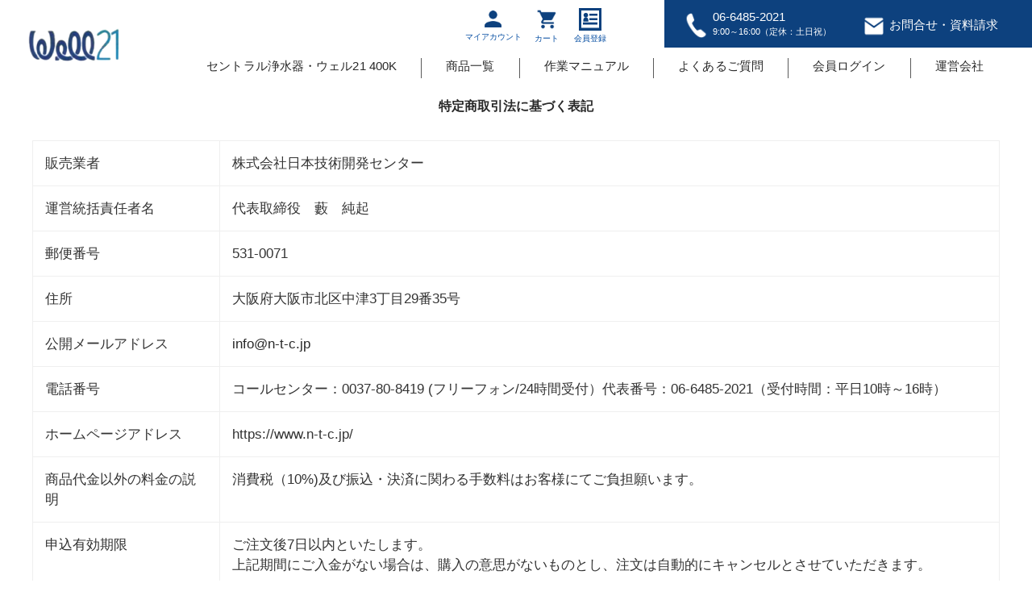

--- FILE ---
content_type: text/html; charset=EUC-JP
request_url: https://well21.shop-pro.jp/?mode=sk
body_size: 5805
content:
<!DOCTYPE html PUBLIC "-//W3C//DTD XHTML 1.0 Transitional//EN" "http://www.w3.org/TR/xhtml1/DTD/xhtml1-transitional.dtd">
<html xmlns:og="http://ogp.me/ns#" xmlns:fb="http://www.facebook.com/2008/fbml" xmlns:mixi="http://mixi-platform.com/ns#" xmlns="http://www.w3.org/1999/xhtml" xml:lang="ja" lang="ja" dir="ltr">
<head>
<meta http-equiv="content-type" content="text/html; charset=euc-jp" />
<meta http-equiv="X-UA-Compatible" content="IE=edge,chrome=1" />
<title>特定商取引法に基づく表記 - セントラル浄水器 well21 オンラインストア</title>
<meta name="Keywords" content="特定商取引法に基づく表記,セントラル浄水器,well21,ウェル21,日本技術開発センター,浄水器,セントラル,家中まるごと浄水,全館型浄水器,美味しい水," />
<meta name="Description" content="1台設置するだけで家中すべての水を浄水できる。昭和46年創業の老舗メーカーが開発した安心と信頼の浄水器。1日あたりわずか100円程度のランニングコストで きれいなお水が家族をやさしく守ります。" />
<meta name="Author" content="" />
<meta name="Copyright" content="" />
<meta http-equiv="content-style-type" content="text/css" />
<meta http-equiv="content-script-type" content="text/javascript" />
<link rel="stylesheet" href="https://well21.shop-pro.jp/css/framework/colormekit.css" type="text/css" />
<link rel="stylesheet" href="https://well21.shop-pro.jp/css/framework/colormekit-responsive.css" type="text/css" />
<link rel="stylesheet" href="https://img21.shop-pro.jp/PA01486/699/css/2/index.css?cmsp_timestamp=20240606122230" type="text/css" />
<link rel="stylesheet" href="https://img21.shop-pro.jp/PA01486/699/css/2/shopkeeper.css?cmsp_timestamp=20240606122230" type="text/css" />

<link rel="alternate" type="application/rss+xml" title="rss" href="https://well21.shop-pro.jp/?mode=rss" />
<link rel="shortcut icon" href="https://img21.shop-pro.jp/PA01486/699/favicon.ico?cmsp_timestamp=20231120145543" />
<script type="text/javascript" src="//ajax.googleapis.com/ajax/libs/jquery/1.7.2/jquery.min.js" ></script>
<meta property="og:title" content="特定商取引法に基づく表記 - セントラル浄水器 well21 オンラインストア" />
<meta property="og:description" content="1台設置するだけで家中すべての水を浄水できる。昭和46年創業の老舗メーカーが開発した安心と信頼の浄水器。1日あたりわずか100円程度のランニングコストで きれいなお水が家族をやさしく守ります。" />
<meta property="og:url" content="https://well21.shop-pro.jp?mode=sk" />
<meta property="og:site_name" content="セントラル浄水器 well21 オンラインストア" />
<meta name="viewport" content="width=device-width,initial-scale=1.0">
<link rel="preconnect" href="https://fonts.googleapis.com">
<link rel="preconnect" href="https://fonts.gstatic.com" crossorigin>
<link href="https://fonts.googleapis.com/css2?family=Montserrat:wght@200;300;400;500;600;700;800;900&display=swap" rel="stylesheet">

<link rel="stylesheet" href="https://use.fontawesome.com/releases/v5.15.4/css/all.css">
<script defer src="https://use.fontawesome.com/releases/v5.15.4/js/all.js"></script>
<script>
  var Colorme = {"page":"shopkeeper","shop":{"account_id":"PA01486699","title":"\u30bb\u30f3\u30c8\u30e9\u30eb\u6d44\u6c34\u5668 well21 \u30aa\u30f3\u30e9\u30a4\u30f3\u30b9\u30c8\u30a2"},"basket":{"total_price":0,"items":[]},"customer":{"id":null}};

  (function() {
    function insertScriptTags() {
      var scriptTagDetails = [];
      var entry = document.getElementsByTagName('script')[0];

      scriptTagDetails.forEach(function(tagDetail) {
        var script = document.createElement('script');

        script.type = 'text/javascript';
        script.src = tagDetail.src;
        script.async = true;

        if( tagDetail.integrity ) {
          script.integrity = tagDetail.integrity;
          script.setAttribute('crossorigin', 'anonymous');
        }

        entry.parentNode.insertBefore(script, entry);
      })
    }

    window.addEventListener('load', insertScriptTags, false);
  })();
</script>

<script async src="https://www.googletagmanager.com/gtag/js?id=G-WNZ0DZXGXZ"></script>
<script>
  window.dataLayer = window.dataLayer || [];
  function gtag(){dataLayer.push(arguments);}
  gtag('js', new Date());
  
      gtag('config', 'G-WNZ0DZXGXZ', (function() {
      var config = {};
      if (Colorme && Colorme.customer && Colorme.customer.id != null) {
        config.user_id = Colorme.customer.id;
      }
      return config;
    })());
  
  </script><script async src="https://zen.one/analytics.js"></script>
</head>
<body>
<meta name="colorme-acc-payload" content="?st=1&pt=10002&ut=0&at=PA01486699&v=20260122121831&re=&cn=b551d03a732f082616877a8b5b7daeef" width="1" height="1" alt="" /><script>!function(){"use strict";Array.prototype.slice.call(document.getElementsByTagName("script")).filter((function(t){return t.src&&t.src.match(new RegExp("dist/acc-track.js$"))})).forEach((function(t){return document.body.removeChild(t)})),function t(c){var r=arguments.length>1&&void 0!==arguments[1]?arguments[1]:0;if(!(r>=c.length)){var e=document.createElement("script");e.onerror=function(){return t(c,r+1)},e.src="https://"+c[r]+"/dist/acc-track.js?rev=3",document.body.appendChild(e)}}(["acclog001.shop-pro.jp","acclog002.shop-pro.jp"])}();</script><script>
$(function(){
	
	// sp nav
	$("#menuButton").on("click", function() {
		$(".glonav").addClass('is-active');
		$(".bg").addClass('is-active');
	});
	$(".closeBtn").on("click", function() {
		$(".glonav").removeClass('is-active');
		$(".bg").removeClass('is-active');
	});
	
	// look
	var alt = $('.lookBox .banner a img').attr('alt');
	$('.lookBox .banner a img').after('<span class="txt">' + alt + '</span>');
	$('.lookBox .banner a img').wrap('<span class="imgWrap">')
	
	
	
	//snap
	$('.snapBox br').remove();
	
	//blank
	$("a[href^=http]:not([href*='" + location.hostname + "'])").attr("target", "_blank");
	
});
</script>
<script>
	
	$(function(){
    load_effect();
    $(window).scroll(function (){
        scroll_effect();
    });
});
 
//ふわっとロード
function load_effect(){
    var tt = $(window).scrollTop();
    var hh = $(window).height();
    $('.load-fade').each(function(){
        var yy = $(this).offset().top;
        if (tt > yy - hh){
            $(this).addClass('done');
        }
    });
    $('.load-up').each(function(){
        var yy = $(this).offset().top;
        if (tt > yy - hh){
            $(this).addClass('done');
        }
    });
}
 
//ふわっとスクロール
function scroll_effect(){
    var tt = $(window).scrollTop();
    var hh = $(window).height();
    $('.scroll-fade').each(function(){
        var yy = $(this).offset().top+200;//効果発生開始タイミングを操作したい場合は数値を変更する
        if (tt > yy - hh){
            $(this).addClass('done');
        }
    });
    $('.scroll-up').each(function(){
        var yy = $(this).offset().top+200;//効果発生開始タイミングを操作したい場合は数値を変更する
        if (tt > yy - hh){
            $(this).addClass('done');
        }
    });
}
</script>

<div id="header">
	<div class="headerWrapper">
		<div class="headerInner">
			<h1><a href="/"><img src="https://img21.shop-pro.jp/PA01486/699/etc/logo.png?cmsp_timestamp=20220613105734" alt="セントラル浄水器・ウェル21"></a></h1>
			
			<div class="header-inner-right">
			<div class="glonav">
				<div class="inner">
					<p class="closeBtn"><span></span><span></span></p>
					<ul class="nav01">
						<li class="pc_none"><a href="/"><span>HOME</span></a></li>
						<li class="pc_none"><a href="https://well21.shop-pro.jp/?mode=myaccount"><span>マイアカウント</span></a></li>
						<li class="pc_none"><a href="https://well21.shop-pro.jp/cart/proxy/basket?shop_id=PA01486699&shop_domain=well21.shop-pro.jp"><span>カート (0)</span></a></li>
						<!--<li><a href="/?mode=srh&cid=&keyword=&sort=n">CATEGORY<div class="arrow arrow-bottom"></div></a>
							<ul class="nav02">
								<li itemprop="name"><a href="/?mode=srh&keyword=&x=0&y=0" itemprop="url">ALL ITEM</a></li>
																<li itemprop="name"><a href="https://well21.shop-pro.jp/?mode=cate&cbid=2809235&csid=0" itemprop="url">JO</a></li>
																<li itemprop="name"><a href="https://well21.shop-pro.jp/?mode=cate&cbid=2879990&csid=0" itemprop="url">PA</a></li>
																<li itemprop="name"><a href="https://well21.shop-pro.jp/?mode=cate&cbid=2887534&csid=0" itemprop="url">CA</a></li>
															</ul>
						</li>-->
						<!---->
						<li><a href="/?pid=168901209"><span>セントラル浄水器・ウェル21 400K</span></a></li>
						
						<li><a href="./?mode=srh"><span>商品一覧</span></a></li>
						<li><a href="/?mode=f7"><span>作業マニュアル</span></a></li>
         <li><a href="/?mode=f2"><span>よくあるご質問</span></a></li>
						
						<li><a href="https://well21.shop-pro.jp/?mode=myaccount"><span>会員ログイン</span></a></li>
						<li><a href="/?mode=f3"><span>運営会社</span></a></li>
					</ul>
				</div>
			</div>
				
				<div>

			<ul class="nav02 glonav02">
				
				<li><a href="https://well21.shop-pro.jp/?mode=myaccount" title="ACCOUNT（マイアカウント）"><img src="https://img21.shop-pro.jp/PA01486/699/etc/account-icon.png?cmsp_timestamp=20220613110435" alt="">マイアカウント</a></li>
				<li><a href="https://well21.shop-pro.jp/cart/proxy/basket?shop_id=PA01486699&shop_domain=well21.shop-pro.jp" title="CART（カートを見る）"><img src="https://img21.shop-pro.jp/PA01486/699/etc/cart-icon.png?cmsp_timestamp=20220613110454" alt="">カート</a></li>
				<li><a href="https://well21.shop-pro.jp/customer/signup/new" title="会員登録"><img src="https://img21.shop-pro.jp/PA01486/699/etc_base64/aWNvbl9lZGl0.png?cmsp_timestamp=20230823121904" alt="">会員登録</a></li>
				</ul>
				<ul class="nav02 blue-back">
				<li class="header-blue"><img src="https://img21.shop-pro.jp/PA01486/699/etc/tell-icon.png?cmsp_timestamp=20220613111958"><div>
					<span class="header-tell">06-6485-2021</span>
					<span>9:00～16:00（定休：土日祝）</span>
					</div></li>
				<li class="header-blue"><a href="https://well21.shop-pro.jp/customer/inquiries/new"><img src="https://img21.shop-pro.jp/PA01486/699/etc/mail-icon.png?cmsp_timestamp=20220613112703"><div>
					<span class="header-tell">お問合せ・資料請求</span>
					</div></a></li>
			</ul>					
				</div>
		</div>
			<div class="spBtn">
				<a id="menuButton">
					<span></span>
					<span></span>
					<span></span>
				</a>
			</div>
		</div>
				<div class="bg"></div>
	</div>
</div>


<div id="container">
	<div id="policy">
  <a name="shop"></a>
  <div id="sk" class="sk_box">                    
    <h3>特定商取引法に基づく表記</h3>
    <table>
      <tr>
        <th>販売業者</th>
        <td>株式会社日本技術開発センター</td>
      </tr>
      <tr>                    
        <th>運営統括責任者名</th>
        <td>代表取締役　藪　純起</td>
      </tr>
      <tr>
        <th>郵便番号</th>
        <td>531-0071</td>
      </tr>
      <tr>
        <th>住所</th>
        <td>大阪府大阪市北区中津3丁目29番35号</td>
      </tr>
			<tr>
        <th>公開メールアドレス</th>
        <td><a href="https://well21.shop-pro.jp/customer/inquiries/new">info@n-t-c.jp</a></td>
      </tr>
			<tr>
        <th>電話番号</th>
        <td>コールセンター：0037-80-8419 (フリーフォン/24時間受付）代表番号：06-6485-2021（受付時間：平日10時～16時）</td>
      </tr>
			<tr>
        <th>ホームページアドレス</th>
        <td>https://www.n-t-c.jp/</td>
      </tr>
      <tr>
        <th>商品代金以外の料金の説明</th>
        <td>消費税（10%)及び振込・決済に関わる手数料はお客様にてご負担願います。</td>
      </tr>
      <tr>
        <th>申込有効期限</th>
        <td>ご注文後7日以内といたします。<br />
上記期間にご入金がない場合は、購入の意思がないものとし、注文は自動的にキャンセルとさせていただきます。</td>
      </tr>
      <tr>
        <th>不良品</th>
        <td>検品および発送には万全を期しておりますが、万一お届けの製品に欠陥がある場合は交換させていただきます。商品到着後、速やかにご連絡ください。</td>
      </tr>
      <tr>
        <th>販売数量</th>
        <td>各商品ページにてご確認ください。</td>
      </tr>
      <tr>
        <th>引渡し時期</th>
        <td>ご注文完了を受けてから5営業日以内に発送いたします。</td>
      </tr>
      <tr>
        <th>お支払い方法</th>
        <td>クレジットカード決済、銀行振込</td>
      </tr>
      <tr>
        <th>お支払い期限</th>
        <td>当方からの確認メール送信後、7日以内となります。</td>
      </tr>
			<tr>
        <th>返品・交換・キャンセルについて</th>
        <td>商品発送後の返品・交換・キャンセルには、基本的に対応しておりません。<br>
				商品に欠陥がある場合のみ、交換が可能となります。<br>浄水器をお取り付けになる前に、弊社までメールもしくはお電話にてご連絡ください。</td>
      </tr>
      <tr>
        <th>返品期限</th>
        <td>商品到着後７日以内にご連絡ください。<br />
（浄水器設置工事を行う前にご連絡願います）</td>
      </tr>
      <tr>
        <th>返品送料</th>
        <td>欠陥品に該当する場合は、当方にて負担させていただきます。<br />
それ以外はお客様のご負担となります。</td>
      </tr>
            <!--<tr>    
        <th>屋号またはサービス名</th>
        <td>well21 オンラインストア</td>
      </tr>-->
  
    </table>
  </div>

  <!--<a name="payment"></a>
  <div id="payment_method" class="sk_box">
    <h3>お支払い方法</h3>
    <table class="table">
            <tr>
				        <td>
          <h4>銀行振込</h4>
          <p>
                    
          </p>
        </td>
      </tr>
            <tr>
				        <td>
          <h4>クレジットカード</h4>
          <p>
                      <img class='payment_img' src='https://img.shop-pro.jp/common/card2.gif'><img class='payment_img' src='https://img.shop-pro.jp/common/card6.gif'><img class='payment_img' src='https://img.shop-pro.jp/common/card18.gif'><img class='payment_img' src='https://img.shop-pro.jp/common/card0.gif'><img class='payment_img' src='https://img.shop-pro.jp/common/card9.gif'>
                    
          </p>
        </td>
      </tr>
            <tr>
				        <td>
          <h4>Amazon Pay</h4>
          <p>
                    Amazonのアカウントに登録された配送先や支払い方法を利用して決済できます。
          </p>
        </td>
      </tr>
          </table>
  </div>

  <a name="delivery"></a>
  <div id="shipping_method" class="sk_box">
    <h3>配送方法・送料について</h3>
    <table class="table">
            <tr>
				        <td>
          <h4>当社指定運送会社</h4>
          <p></p>
        </td>
      </tr>
          </table>
  </div>-->

</div>  </div>

<div class="footer-contact-wrap">
	<div class="footer-contact">
		<p>
			セントラル浄水器ウェル21に関するご相談やご質問など、<br>
お気軽にお問い合わせください。
		</p>
		<div class="footer-contact-tell">
			<a href="tel:06-6485-2021"><img src="https://img21.shop-pro.jp/PA01486/699/etc/footer-tell-icon.png?cmsp_timestamp=20220614104215">
				<span>06-6485-2021</span></a>
		</div>
		<p style="font-size: 17px;">
			【受付時間】9:00～16:00（定休：土日祝）<br>
		</p>
		<a href="https://well21.shop-pro.jp/customer/inquiries/new" class="footer-contact-btn"><img src="https://img21.shop-pro.jp/PA01486/699/etc/footer-mail-icon.png?cmsp_timestamp=20220614104223">お問い合わせ</a>
	</div>
</div>
<div id="footer">
	<p class="footer-text">
		家中まるごと浄水生活<br>
水が変われば、生活が変わる。
	</p>
	<img src="https://img21.shop-pro.jp/PA01486/699/etc/footer-logo.jpg?cmsp_timestamp=20220613142035" class="footer-logo">
	
	<ul class="footernav02">
		<li><a href="https://well21.shop-pro.jp/?mode=sk#info">特定商取引法に基づく表記</a></li>
		<li><a href="https://well21.shop-pro.jp/?mode=privacy">プライバシーポリシー</a></li>
		<li><a href="/?mode=f3">運営会社</a></li>
	</ul>
	
	
	<p class="copy">Copyright &#169; NIHON TECHNICAL DEVELOPMENT CENTER CO., LTD. All Rights Reserved.</p>
</div>

<div id="site-content">
  <p id="pagetop"><a href="#top"></a></p>
</div>

<script>
jQuery(function($){
  $(window).on('scroll', function(){
    if ($(window).scrollTop() > 300) {
      $('#pagetop').fadeIn(400);
    } else {
      $('#pagetop').fadeOut(400);
    }
  });
});
</script><script type="text/javascript" src="https://well21.shop-pro.jp/js/cart.js" ></script>
<script type="text/javascript" src="https://well21.shop-pro.jp/js/async_cart_in.js" ></script>
<script type="text/javascript" src="https://well21.shop-pro.jp/js/product_stock.js" ></script>
<script type="text/javascript" src="https://well21.shop-pro.jp/js/js.cookie.js" ></script>
<script type="text/javascript" src="https://well21.shop-pro.jp/js/favorite_button.js" ></script>
</body></html>

--- FILE ---
content_type: text/css
request_url: https://img21.shop-pro.jp/PA01486/699/css/2/index.css?cmsp_timestamp=20240606122230
body_size: 45726
content:
html {
  overflow-y: scroll
}

body {
  line-height: 1.5;
  color: #333;
  font-family: "futura-pt", "Noto Sans Japanese", Helvetica, Arial, "ヒラギノ角ゴ Pro W3", "Hiragino Kaku Gothic Pro", "メイリオ", Meiryo, "ＭＳ Ｐゴシック", sans-serif;
  font-size: 14px;
  -ms-text-size-adjust: 100%;
  -webkit-text-size-adjust: 100%;
  -webkit-print-color-adjust: exact;
  -webkit-font-smoothing: antialiased
}

input, button, select, textarea {
  font-family: "futura-pt", "Noto Sans Japanese", Helvetica, Arial, 'ヒラギノ角ゴ Pro W3', 'Hiragino Kaku Gothic Pro', 'メイリオ', Meiryo, 'ＭＳ Ｐゴシック', sans-serif
}

@media screen and (max-width: 768px) {
  body {
    word-break: break-all
  }
}

* html body {
  font-size: 84%
}

*:first-child+html body {
  font-size: 84%
}

a {
  color: #000;
  text-decoration: none
    opacity: 1;
  transition-duration: 0.3s;
}

a:link, a:visited {
  color: #292929;
  text-decoration: none
}

a:active, a:hover, a:focus {
  opacity: 0.5;
  transition-duration: 0.3s;
}

html, body, div, main, span, object, iframe, h1, h2, h3, h4, h5, h6, p, blockquote, pre, abbr, address, cite, code, svg, del, dfn, em, img, ins, kbd, q, samp, small, strong, sub, sup, var, b, i, dl, dt, dd, ol, ul, li, fieldset, form, label, legend, table, caption, tbody, tfoot, thead, tr, th, td, article, aside, canvas, details, figcaption, figure, footer, header, hgroup, menu, nav, section, summary, time, mark, audio, video, picture {
  margin: 0;
  padding: 0;
  border: 0;
  vertical-align: top;
  background: transparent;
  zoom: 1
}

main, section, nav, article, aside, hgroup, menu, summary, svg, header, footer, figure, figcaption, details, picture {
  display: block
}

audio:not([controls]) {
  display: none
}

[hidden] {
  display: none
}

h1, h2, h3, h4, h5, h6 {
  line-height: 1.5;
  font-size: 100%;
  font-weight: normal
}

em {
  font-style: normal;
  font-weight: bold
}

strong, b {
  color: #333;
  font-weight: bold
}

sup {
  position: relative;
  top: -4px;
  vertical-align: middle;
  line-height: 0;
  font-size: 65%
}

sub {
  position: relative;
  top: 0;
  vertical-align: middle;
  line-height: 0;
  font-size: 65%
}

pre {
  font-family: monospace, sans-serif;
  white-space: pre-wrap;
  word-wrap: break-word
}

hr {
  display: none
}

img {
  border: 0;
  vertical-align: top
}

svg:not(:root) {
  overflow: hidden
}

ul, ol {
  list-style: none
}

table {
  border: 0 none;
  border-collapse: collapse;
  width: 100%
}

table th, table td {
  border: 0 none;
  vertical-align: top;
  font-size: 1em;
  text-align: left;
  font-weight: normal
}

input::-moz-focus-inner, button::-moz-focus-inner {
  border: 0;
  padding: 0
}

fieldset {
  border: 0 none
}

legend {
  display: none
}

label {
  cursor: pointer
}

input {
  vertical-align: middle;
  border-radius: 0;
  font-family: "futura-pt", "Noto Sans Japanese", Helvetica, Arial, "ヒラギノ角ゴ Pro W3", "Hiragino Kaku Gothic Pro", "メイリオ", Meiryo, "ＭＳ Ｐゴシック", sans-serif;
  outline: none;
  border-radius: 0
}

input[type="text"], input[type="image"] {
  -webkit-appearance: none
}

input[type="checkbox"], input[type="radio"] {
  padding: 0;
  box-sizing: border-box
}

textarea {
  vertical-align: top;
  font-family: "futura-pt", "Noto Sans Japanese", Helvetica, Arial, "ヒラギノ角ゴ Pro W3", "Hiragino Kaku Gothic Pro", "メイリオ", Meiryo, "ＭＳ Ｐゴシック", sans-serif;
  resize: none;
  outline: 0;
  border-radius: 0;
  -webkit-appearance: none
}

select {
  line-height: normal;
  font-family: "futura-pt", "Noto Sans Japanese", Helvetica, Arial, "ヒラギノ角ゴ Pro W3", "Hiragino Kaku Gothic Pro", "メイリオ", Meiryo, "ＭＳ Ｐゴシック", sans-serif;
  outline: none
}

.left {
  text-align: left !important
}

.center {
  text-align: center !important
}

.right {
  text-align: right !important
}

@media screen and (max-width: 760px) {
  .sp-left {
    text-align: left !important
  }
  .sp-center {
    text-align: center !important
  }
  .sp-right {
    text-align: right !important
  }
}

.top {
  vertical-align: top !important
}

.middle {
  vertical-align: middle !important
}

.bottom {
  vertical-align: bottom !important
}

.img-border img {
  border: 1px solid #c6c9d3
}

.bt-none {
  border-top: none !important
}

.br-none {
  border-right: none !important
}

.bb-none {
  border-bottom: none !important
}

.bl-none {
  border-left: none !important
}

.font-small {
  font-size: 84% !important
}

.font-large {
  font-size: 109% !important
}

@media screen and (max-width: 768px) {
  .font-large {
    font-size: 100% !important
  }
}

@media screen and (max-width: 768px) {
  .sp-font-small {
    font-size: 84% !important
  }
}

.sp-br-none {
  display: block
}

@media screen and (max-width: 768px) {
  .sp-br-none {
    display: none
  }
}

.sp-br-block {
  display: none
}

@media screen and (max-width: 768px) {
  .sp-br-block {
    display: block
  }
}

.tb-br-none {
  display: block
}

@media screen and (max-width: 1064px) {
  .tb-br-none {
    display: none
  }
}

.tb-br-block {
  display: none
}

@media screen and (max-width: 1064px) {
  .tb-br-block {
    display: block
  }
}

.sp-block {
  display: none
}

@media screen and (max-width: 768px) {
  .sp-block {
    display: block
  }
}

.w-100 {
  width: 100%
}

.m-w100 {
  max-width: 100% !important;
  width: auto !important
}

.w-auto {
  width: auto !important
}

.clearfix:after {
  content: "";
  display: block;
  clear: both
}

html {
  overflow: auto;
  scroll-behavior: smooth;
}

body {
  position: relative;
  overflow: hidden;
  width: 100%;
  font-family: "游ゴシック体", "Yu Gothic", YuGothic, "ヒラギノ角ゴ Pro", "Hiragino Kaku Gothic Pro", "メイリオ", Meiryo, "MS Pゴシック", "MS PGothic", sans-serif;
  font-weight: 500;
  color: #333;
  font-size: 17px;
  line-height: 1.5em;
}

a {
  font-weight: 500;
  color: #333;
}

img {
  max-width: 100%;
  height: auto
}

iframe {
  max-width: 100%
}

.fadein {
  opacity: 0;
  transform: translate(0, 50px);
  transition: all 1000ms
}

.fadein.scrollin {
  opacity: 1;
  transform: translate(0, 0)
}

.scroll-fade{opacity: 0; transition: all 2s/*処理にかかる時間*/;}
.scroll-up{opacity: 0; transform: translateY(100px)/*スクロールアップする距離*/; transition: all 2s/*処理にかかる時間*/;}
.scroll-up.done, .scroll-fade.done{opacity : 1; transform : translate(0, 0);}
.load-fade {opacity : 0; transition : all 2s/*処理にかかる時間*/;}
.load-up{opacity: 0; transform: translateY(100px)/*スクロールアップする距離*/; transition: all 2s/*処理にかかる時間*/;}
.load-up.done, .load-fade.done{opacity : 1; transform : translate(0, 0);}

.pc_none {
  display: none
}

@media screen and (max-width: 768px) {
  body {
    font-size: 15px;
  }
  .pc_none {
    display: block
  }
  .sp_none {
    display: none
  }
}



.clearfix {
  content: "";
  display: block;
  clear: both;
  overflow: hidden
}

.top-h2 {
   text-align: center;
   margin: 40px 0;
}
.top-h2 h2 {
    font-size: 28px;
    font-weight: bold;
    color: #3696C9;
}
.top-h2 span {
      font-weight: bold;
    color: #5a5a5a;
    margin-top: 10px;
    display: block;
  position: relative;
  font-family: 'Montserrat', sans-serif;
  font-weight: 800;
  font-size: 20px;
}
.top-h2 span:after {
      content: "";
    height: 2px;
    width: 50px;
    background: #3696C9;
    position: absolute;
    bottom: -15px;
    left: 50%;
    transform: translate(-50%, -50%);
    -webkit-transform: translate(-50%, -50%);
    -ms-transform: translate(-50%, -50%);
}
.contentpage-title {
     margin-right: calc(50% - 50vw);
    margin-left: calc(50% - 50vw);
    background-image: url(https://img21.shop-pro.jp/PA01486/699/etc/productpage-titleback.jpg?cmsp_timestamp=20220615113534);
    background-size: cover;
    padding: 200px 0 100px;
    margin-top: -20px;
}
.contentpage-h2 {
   text-align: center;
}
.contentpage-h2 h2 {
    font-size: 28px;
    font-weight: bold;
    color: #fff;
}
.contentpage-h2 span {
      font-weight: bold;
    color: #fff;
    margin-top: 18px;
    display: block;
  position: relative;
  font-family: 'Montserrat', sans-serif;
  font-weight: 800;
  font-size: 20px;
}
.contentpage-h2 span:before {
      content: "";
    height: 2px;
    width: 223px;
    background: #fff;
    position: absolute;
    top: -8px;
    left: 50%;
    transform: translate(-50%, -50%);
    -webkit-transform: translate(-50%, -50%);
    -ms-transform: translate(-50%, -50%);
}
.contentpage-h3 {
   text-align: center;
   margin: 40px 0;
}
.contentpage-h3 h3 {
    font-size: 28px;
    font-weight: bold;
    color: #3696C9;
}
.contentpage-h3 span {
      font-weight: bold;
    color: #5a5a5a;
    margin-top: 10px;
    display: block;
  position: relative;
  font-family: 'Montserrat', sans-serif;
  font-weight: 800;
  font-size: 20px;
}
.contentpage-h3 span:after {
      content: "";
    height: 2px;
    width: 50px;
    background: #3696C9;
    position: absolute;
    bottom: -15px;
    left: 50%;
    transform: translate(-50%, -50%);
    -webkit-transform: translate(-50%, -50%);
    -ms-transform: translate(-50%, -50%);
}

@media screen and (max-width:768px) { 
  .top-h2 h2 {
    font-size: 22px;
}
.top-h2 span {
   font-size: 16px;
  }
  .contentpage-h2 h2 {
   font-size: 22px;
}
 .contentpage-h2 span {
   font-size: 16px;
  }
  .contentpage-h3 h3 {
   font-size: 22px;
}
 .contentpage-h3 span {
   font-size: 16px;
  }
}
#header {
  height: 100px;
  width: 100%;
  position: absolute;
  -webkit-transition: 0.4s;
  transition: 0.4s;
  top: 0px;
  left: 0px
}

@media screen and (max-width: 960px) {
  #header {
    height: 60px
  }
  .contentpage-h3 h3 {
    font-size: 18px;
  }
}

#header .headerWrapper {
  position: fixed;
  height: 110px;
  padding: 0px 30px;
  box-sizing: border-box;
  width: 100%;
  z-index: 100;
  background: #ffffffa8;
}

@media screen and (max-width: 960px) {
  #header .headerWrapper {
    height: 60px;
    padding: 0px 20px
  }
}

#header .headerWrapper .headerInner {
  position: relative;
  width: 100%;
  height: 100px;
  display: flex;
  transition: 0.4s;
 justify-content: space-between;
  align-items: center;
}

@media screen and (max-width: 960px) {
  #header .headerWrapper .headerInner {
    height: 60px;
    justify-content: space-between
  }
}

/*#header .headerWrapper .headerInner:hover {
  background: rgba(255, 255, 255, 0.9)
}*/

@media screen and (max-width: 960px) {
  #header .headerWrapper .headerInner:hover {
    background: inherit !important
  }
}

#header .headerWrapper .headerInner h1 {
  height: 60px;
  padding-top: 20px;
  margin-right: 20px
}

@media screen and (max-width: 960px) {
  #header .headerWrapper .headerInner h1 {
    /*width: 120px;*/
    padding-top: 25px
  }
  #header .headerWrapper .headerInner h1 img {
    height: 38px!important;
    width: auto;
}
}

#header .headerWrapper .headerInner h1 img {
  height: 47px;
  width: auto
}

#header .headerWrapper .headerInner .glonav {
  display: block;
  margin-top: 15px;
}
.header-inner-right {
      display: flex;
    flex-direction: column-reverse;
}
.arrow {
  position: relative;
  display: inline-block;
  padding: 10px;
}

.arrow::before {
      content: '';
    width: 7px;
    height: 7px;
    border-top: solid 1px #000000;
    border-right: solid 1px #000000;
    position: absolute;
    left: 6px;
    top: 44px;
}
.arrow.arrow-bottom::before {
  transform: rotate(135deg);
}

@media screen and (max-width: 960px) {
  #header .headerWrapper .headerInner .glonav {
    position: fixed;
    right: -100%;
    top: 0px;
    z-index: 100000;
    width: 100%;
    background: rgba(255, 255, 255, 0.95);
    display: block;
    transition: 0.3s;
    border-left: 1px solid #efefef
  }
  #header .headerWrapper .headerInner .glonav.is-active {
    right: 0px
  }
  .arrow::before {
    top: 15px;
}
}


@media screen and (max-width: 960px) {
  #header .headerWrapper .headerInner .glonav .inner {
    position: relative;
    overflow-x: hidden;
    overflow-y: scroll;
    box-sizing: border-box;
    width: 100%;
    height: 100vh;
    padding: 80px 20px 120px
  }
}

#header .headerWrapper .headerInner .glonav .closeBtn {
  display: none
}

@media screen and (max-width: 960px) {
  #header .headerWrapper .headerInner .glonav .closeBtn {
    width: 25px;
    height: 25px;
    position: absolute;
    top: 30px;
    right: 28px;
    display: block
  }
  #header .headerWrapper .headerInner .glonav .closeBtn span {
    display: block;
    background: #000;
    width: 25px;
    height: 1px;
    position: absolute;
    left: 0px;
    border-radius: 10px
  }
  #header .headerWrapper .headerInner .glonav .closeBtn span:first-child {
    transform: translateY(10px) rotate(45deg);
    top: -4px
  }
  #header .headerWrapper .headerInner .glonav .closeBtn span:last-child {
    transform: translateY(-10px) rotate(-45deg);
    top: 16px
  }
}

#header .headerWrapper .headerInner .glonav .nav01 {
  width: 100%;
  display: flex;
  justify-content: center
}

@media screen and (max-width: 960px) {
  #header .headerWrapper .headerInner .glonav .nav01 {
    display: block
  }
}

#header .headerWrapper .headerInner .glonav .nav01>li {
    border-right: solid 1px #5a5a5a;
}
#header .headerWrapper .headerInner .glonav .nav01>li:last-child {
    border-right: none;
}

@media screen and (max-width: 960px) {
  #header .headerWrapper .headerInner .glonav .nav01>li {
    padding-top: 0px;
    border-right: none;
  }
}

#header .headerWrapper .headerInner .glonav .nav01>li.searchBox {
  width: 170px;
  position: relative;
  padding-top: 44px;
  margin-left: 20px
}

@media screen and (max-width: 960px) {
  #header .headerWrapper .headerInner .glonav .nav01>li.searchBox {
    width: 100%;
    padding-top: 30px;
    margin-left: 0px;
    border-top: 1px solid #ccc
  }
}

#header .headerWrapper .headerInner .glonav .nav01>li.searchBox .searchTxt {
  width: 100%;
  border-top: none;
  border-left: none;
  border-right: none;
  border-bottom: 1px solid #000;
  line-height: 18px;
  font-size: 12px;
  appearance: none;
  background: transparent !important;
  box-sizing: border-box;
  padding-right: 38px;
  border-radius: 0px
}

@media screen and (max-width: 960px) {
  #header .headerWrapper .headerInner .glonav .nav01>li.searchBox .searchTxt {
    line-height: 40px;
    box-sizing: border-box;
    padding-right: 50px;
    border-top: 1px solid #ccc;
    border-left: 1px solid #ccc;
    border-right: 1px solid #ccc;
    border-bottom: 1px solid #ccc;
    font-size: 16px;
    min-height: 40px;
    display: block
  }
}

#header .headerWrapper .headerInner .glonav .nav01>li.searchBox .searchBtn {
  position: absolute;
  right: 0px;
  top: 40px;
  border: none;
  margin: 0px;
  background: transparent !important;
  box-shadow: 0;
  appearance: none;
  font-size: 10px;
  padding: 0px;
  cursor: pointer;
  font-family: 'Crimson Text', serif;
  color: #95a1a4;
  width: 21px;
}

@media screen and (max-width: 960px) {
  #header .headerWrapper .headerInner .glonav .nav01>li.searchBox .searchBtn {
    right: 10px;
    top: 40px
  }
}

#header .headerWrapper .headerInner .glonav .nav01>li>a {
  line-height: 20px;
  padding: 0px 30px;
  font-size: 15px;
  /*font-family: 'Montserrat', sans-serif;*/
  letter-spacing: 0.1px;
}
@media screen and (max-width: 960px) {
  #header .headerWrapper .headerInner .glonav .nav01>li>a {
    line-height: 40px;
    border-top: 1px solid #ccc;
    display: block;
    width: 100%;
    box-sizing: border-box;
    text-align: center;
    font-weight: bold;
    color: #0D417E;
  }
}

#header .headerWrapper .headerInner .glonav .nav01>li>.nav02 {
  display: none;
  opacity: 0
}

@media screen and (max-width:960px) {
  #header .headerWrapper .headerInner .glonav .nav01>li>.nav02 {
    display: block;
    opacity: 1;
    animation-name: none !important;
    background: rgba(255, 255, 255, 0) !important;
    top: inherit !important;
    padding: 0px !important;
    left: inherit !important;
    text-align: left !important;
    position: relative !important;
    right: inherit !important
  }
  #header .headerWrapper .headerInner .glonav .nav01>li>.nav02 li {
    display: block;
    width: 100%
  }
  #header .headerWrapper .headerInner .glonav .nav01>li>.nav02 li a {
    line-height: 40px !important;
    border-top: 1px solid #efefef;
    padding: 0px 15px !important;
    display: block;
    width: 100%;
    box-sizing: border-box;
    font-size: 12px;
    color: #000;
    text-align: center
  }
}

@media screen and (min-width: 1101px) {
  #header .headerWrapper .headerInner .glonav .nav01>li:hover>.nav02 {
    display: flex;
    flex-direction: column;
    position: fixed;
    justify-content: center;
    flex-wrap: wrap;
    top: 70px;
    width: 250px;
    padding: 15px 0px 15px;
    box-sizing: border-box;
    /*left: 0px;*/
    opacity: 1;
    background: rgba(255, 255, 255, 0.9);
    animation-duration: 0.4s;
    animation-name: fade-in
  }
  #header .headerWrapper .headerInner .glonav .nav01>li:hover>.nav02 li a {
    padding: 0px 15px;
    line-height: 40px;
    font-size: 15px;
    font-family: 'Crimson Text', serif;
    color: #000;
    font-weight: 500
  }
}

@media screen and (min-width: 1101px) and (max-width: 960px) {
  #header .headerWrapper .headerInner .glonav .nav01>li:hover>.nav02 li a {
    line-height: 40px;
    border-top: 1px solid #333;
    padding: 0px 15px 0px 30px
  }
}

#header .headerWrapper .headerInner> .header-inner-right > div > .nav02 {
  padding-top: 5px;
  margin-left: 20px
}

@media screen and (max-width: 960px) {
  #header .headerWrapper .headerInner> .header-inner-right >  div > .nav02 {
    right: 50px;
    top: 10px;
    position: absolute;
    padding-top: 0px
  }
}

#header .headerWrapper .headerInner> .header-inner-right > div > .nav02 li {
  display: inline-block;
  margin: 0 2px;
  line-height: 19px;
}

#header .headerWrapper .headerInner> .header-inner-right > div > .nav02 li:first-child a {
    font-size: 10px;
    padding: 2px 2px 0px;
    color: #064EA2;
    display: flex;
    flex-direction: column;
    align-items: center;
}

@media screen and (max-width: 960px) {
  #header .headerWrapper .headerInner> .header-inner-right > div > .nav02 li:first-child a {
    font-size: 10px;
    padding: 2px 10px 0px
  }
}

#header .headerWrapper .headerInner> .header-inner-right > div > .nav02 li:first-child a img {
  width: 25px;
  color: #95a1a4
}

#header .headerWrapper .headerInner> .header-inner-right > div > .nav02 li a {
      padding: 1px 5px 0px;
    font-size: 10px;
    color: #064EA2;
    position: relative;
    transition: 0.3s;
    display: flex;
    flex-direction: column;
    align-items: center;
}

@media screen and (max-width: 960px) {
  #header .headerWrapper .headerInner> .header-inner-right > div > .nav02 li a {
    font-size: 10px
  }
}

#header .headerWrapper .headerInner> .header-inner-right > div > .nav02 li a:hover {
  opacity: 0.7
}

#header .headerWrapper .headerInner> .header-inner-right > div > .nav02 li a img {
  width: 28px;
  color: #95a1a4
}

#header .headerWrapper .headerInner> .header-inner-right > div > .nav02 li a .count {
  color: #000;
  position: absolute;
  top: 30%;
  left: 50%;
  transform: translateX(-50%);
  font-size: 10px
}

@media screen and (max-width: 960px) {
  #header .headerWrapper .headerInner> .header-inner-right > div > .nav02 li a .count {
    top: 30%
  }
}
.glonav02 {
  float: right;
  margin-right: 48%;
}
.blue-back {
  background: #0D417E;
  position: absolute;
  right: -40px;
  top: 0;
  padding-right: 40px;
}
.header-blue {
   background: #0D417E;
    color: #fff;
    padding: 6px 5px 10px 20px;
}
.header-blue a {
  display: flex!important;
  color: #fff!important;
  flex-direction: row!important;
}
.header-blue div {
  float: right;
}

.header-blue img {
  width: 33px;
  height: 33px;
  margin-right: 5px;
  margin-top: 4px;
}
.header-blue span {
  display: block;
  font-size: 11px;
}
.header-tell {
  font-size: 15px!important;
}
#header .headerWrapper .headerInner .spBtn {
  display: none
}

@media screen and (max-width: 960px) {
  #header .headerWrapper .headerInner .spBtn {
    display: block !important;
    position: absolute;
    right: -18px;
    top: 6px;
    -webkit-transition: 0.4s;
    transition: 0.4s
  }
  .glonav02 {
  float: none;
  margin-right: 0;
}
  .blue-back {
    display: none;
  }
}

#menuButton {
  display: block;
  width: 50px;
  height: 50px;
  position: absolute;
  top: 0px;
  right: 0px;
  z-index: 3
}

#menuButton span {
  display: block;
  background: #0D417E;
  width: 28px;
  height: 1px;
  position: absolute;
  left: 5px;
  transition: all 0.4s;
  -webkit-transition: all 0.4s;
  -moz-transition: all 0.4s
}

#menuButton span:first-child {
  top: 15px;
}

#menuButton span:nth-child(2) {
  bottom: 26px;
}

#menuButton span:last-child {
  bottom: 19px;
}

/*=============
slick
=============*/

.full a {
  background-repeat: no-repeat;
  background-size: cover;
  background-position: center;
  height: 100vh;
  margin: 0;
  text-decoration: none;
}
.full a.img01 {
  background-image: url(https://img21.shop-pro.jp/PA01480/255/etc/2022sp-slide1.jpg?cmsp_timestamp=20220217145125);
}
.full a.img02 {
  background-image: url(https://img21.shop-pro.jp/PA01480/255/etc/2022sp-slide2.jpg?cmsp_timestamp=20220217145136);
}
.full a.img03 {
  background-image: url(https://img21.shop-pro.jp/PA01480/255/etc/2022sp-slide3.jpg?cmsp_timestamp=20220217145145);
}
.full a.img04 {
  background-image: url(https://img21.shop-pro.jp/PA01480/255/etc/2022sp-slide4.jpg?cmsp_timestamp=20220217145206);
}

.full .slick-dots {
      bottom: 4%;
    z-index: +1;
    display: flex!important;
    flex-direction: column;
    align-items: center;
    justify-content: space-around;
    top: 27%;
    right: 20px;
    height: 20%;
    width: 50px;
}
.slider {
  box-sizing: border-box;
  width: 100%;
  margin: 0px auto 100px;
  position: relative;
}
.slide-caption {
    width: 67%!important;
    position: absolute;
    bottom: 230px;
    right: 20px;
}
.slide-sns {
        list-style: none;
    position: absolute;
    bottom: 105px;
    left: 40px;
    display: flex;
    flex-direction: column;
    justify-content: space-around;
    height: 28%;
}

.slide-sns li img{
  width: 25px;
}
.slide-sns li img:hover {
  opacity: 0.6;
  transition-duration: 0.3s;
}


@media screen and (max-width: 960px) {
  .slider {
    margin: 0px auto 30px
  }
}

.slider img {
  width: 100%
}

.bx-wrapper {
  margin-bottom: 0px
}

.bx-viewport {
  width: 100%;
  height: auto
}

.bx-pager {
  display: none
}

.bx-wrapper .bx-viewport {
  box-shadow: none !important;
  border: none !important;
  left: 0px !important;
  background: #fff;
  -webkit-transform: translatez(0);
  -moz-transform: translatez(0);
  -ms-transform: translatez(0);
  -o-transform: translatez(0);
  transform: translatez(0)
}

@media screen and (max-width:768px) { 
  #header .headerWrapper .headerInner> .header-inner-right >.nav02 li {
    display: inline-block;
    margin: 0 1px;
}
  .slide-caption {
    width: 80%!important;
    position: absolute;
    bottom: 230px;
    right: 20px;
}
.full a.img01 {
  background-image: url(https://img21.shop-pro.jp/PA01480/255/etc/2022sp-spslide1.jpg?cmsp_timestamp=20220217150711);
}
.full a.img02 {
  background-image: url(https://img21.shop-pro.jp/PA01480/255/etc/2022sp-spslide2.jpg?cmsp_timestamp=20220217150720);
}
.full a.img03 {
  background-image: url(https://img21.shop-pro.jp/PA01480/255/etc/2022sp-spslide3.jpg?cmsp_timestamp=20220217150728);
}
.full a.img04 {
  background-image: url(https://img21.shop-pro.jp/PA01480/255/etc/2022sp-spslide4.jpg?cmsp_timestamp=20220217150736);
}
}

@media screen and (max-width:480px) { 
  .slide-caption {
    width: 88%!important;
    position: absolute;
    bottom: 311px;
    right: 20px;
}
  .slide-sns {
    list-style: none;
    position: absolute;
    bottom: 60px;
    left: 20px;
    display: flex;
    flex-direction: column;
    justify-content: space-around;
    height: 33%;
}
  .full .slick-dots {
    bottom: 4%;
    z-index: +1;
    display: flex!important;
    flex-direction: column;
    align-items: center;
    justify-content: space-around;
    top: 13%;
    right: 20px;
    height: 30%;
    width: 20px;
}
}

.footer-contact-wrap {
  background-image: url(https://img21.shop-pro.jp/PA01486/699/etc/footer-contact-back.jpg?cmsp_timestamp=20220614104600);
background-size: cover;
  margin-right: calc(50% - 50vw);
margin-left: calc(50% - 50vw);
  overflow: hidden;
  padding: 60px 0 40px;
}
.footer-contact {
       width: 50%;
    text-align: center;
    float: right;
    font-size: 22px;
    line-height: 1.7em;
}
.footer-contact-tell a {
      color: #0D417E;
    display: flex;
    justify-content: center;
    align-items: center;
    font-size: 40px;
  margin: 20px 0;
  font-family: 'Montserrat', sans-serif;
  font-weight: 700;
}
.footer-contact-tell img {
  width: 50px;
  margin-right: 8px;
}
.footer-contact-btn {
     background: none;
    border: solid #0D417E;
    color: #0D417E!important;
    padding: 7px 20px;
    display: flex;
    width: 230px;
    align-items: center;
    justify-content: center;
    margin: 20px auto;
    font-size: 18px;
}
.footer-contact-btn img {
      width: 30px;
    margin-right: 9px;
}
.footer-guide-wrap {
  margin-right: calc(50% - 50vw);
margin-left: calc(50% - 50vw);
  background: #F4F4F4;
  padding: 10px 0 30px;
}
.footer-guide {
  max-width: 1200px;
  margin: 0 auto;
}
.footer-guide h2{
  color: #0D417E;
  font-family: 'Montserrat', sans-serif;
  font-weight: 700;
  font-size: 30px;
  margin: 30px auto;
  text-align: center;
}
.footer-guide h3{
  color: #0D417E;
  font-weight: bold;
  font-size: 18px;
  margin-bottom: 20px;
}
.footer-guide-list {
  list-style: none;
}
.footer-guide-list li {
  display: inline-block;
  width: 31%;
  margin: 1%;
}
.footer-guide-headding {
  font-weight: bold;
}
.footer-guide-icon {
  width: 30px;
  margin-right: 5px;
}
#footer {
   padding: 30px 50px 20px;
    box-sizing: border-box;
    background: #16293E;
  margin-right: calc(50% - 50vw);
margin-left: calc(50% - 50vw);
}
#pagetop{
  position:fixed;
  right:2%;
  bottom:6%;
  display:none;
}
#pagetop a{
    display: block;
    font-size: 0;
    width: 50px;
    height: 50px;
    text-align: center;
    background: #0D417E;
    border-radius: 50%;
    line-height: 50px;
}
#pagetop a i{
    font-size: 20px;
    color:#fff;
    line-height: 50px;
}
#pagetop a::after {
        position: absolute;
    top: 50%;
    right: 36%;
    width: 12px;
    height: 12px;
    transform: translateY(-30%) rotate(-45deg);
    border-right: 2px solid #fff;
    border-top: 2px solid #fff;
    content: "";
}
@media screen and (max-width: 960px) {
  #footer {
    padding: 40px 20px
  }
  .footer-contact {
    width: 100%;
    padding: 30px 0;
    background: #ffffffa3;
    font-size: 14px;
  }
  .footer-contact-tell img {
    width: 40px;
  }
  .footer-contact-tell a {
    font-size: 30px;
  }
}

#footer .footernav01 {
  display: flex;
  justify-content: center;
  margin-bottom: 30px
}

@media screen and (max-width: 768px) {
  #footer .footernav01 {
    margin-bottom: 20px
  }
  .footer-guide-list {
    list-style: none;
    display: flex;
    flex-direction: column;
    align-items: center;
}
  .footer-guide-list li {
    display: inline-block;
    width: 90%;
    margin: 3% 0;
}
}

#footer .footernav01 li a {
  color: #95a1a4;
  font-size: 24px;
  transition: 0.3s;
  padding: 0px 15px
}

@media screen and (max-width: 768px) {
  #footer .footernav01 li a {
    font-size: 20px;
    vertical-align: middle
  }
  #footer .footernav01 li a i {
    vertical-align: middle
  }
}

#footer .footernav01 li a:hover {
  opacity: 0.7
}

#footer .link {
  margin: 0px auto 30px;
  max-width: 300px;
  width: 100%
}

@media screen and (max-width: 768px) {
  #footer .link {
    margin: 0px auto 30px
  }
}

#footer .link a {
  line-height: 50px;
  text-align: center;
  background: #95a1a4;
  color: #fff;
  font-size: 14px;
  text-decoration: none;
  transition: 0.3s;
  display: inline-block;
  width: 100%
}

@media screen and (max-width: 768px) {
  #footer .link a {
    font-size: 14px
  }
}

#footer .link a:hover {
  opacity: 0.7
}
.footer-text {
  text-align: center;
  color: #fff;
  font-size: 12px;
}
.footer-logo {
      width: 260px;
    display: block;
    margin: 15px auto 30px;
}

#footer .footernav02 {
  margin-bottom: 30px;
  display: flex;
  flex-wrap: wrap;
  justify-content: center
}

@media screen and (max-width: 768px) {
  #footer .footernav02 {
    display: block
  }
}
 #footer .footernav02 li {
   border-right: solid 1px #fff;
  }
#footer .footernav02 li:last-child {
   border-right: none;
  }
@media screen and (max-width: 768px) {
  #footer .footernav02 li {
    text-align: center;
    margin-bottom: 5px
  }
}

#footer .footernav02 li a {
  padding: 5px 20px;
  font-size: 14px;
  color: #fff;
}

#footer .copy {
  text-align: center;
  font-size: 12px;
  color: #fff;
}

#container {
  padding: 20px 0px 0px;
  box-sizing: border-box;
  width: 100%;
  max-width: 1200px;
  margin: 0 auto;
}

@media screen and (max-width: 768px) {
  #container {
    padding: 20px 7px
  }
}

#container .itemBlock {
  width: 100%;
  margin-bottom: 100px;
    margin-top: 100px;
}

@media screen and (max-width: 768px) {
  #container .itemBlock {
    margin-bottom: 50px;
    margin-top: 60px;
  }
}

#container .itemBlock .ttl02 {
  font-family: 'Crimson Text', serif;
  font-size: 130%;
  letter-spacing: 0.2em;
  text-align: center;
  margin-bottom: 40px;
  color: #000
}

@media screen and (max-width: 768px) {
  #container .itemBlock .ttl02 {
    margin-bottom: 25px;
    font-size: 108%;
    word-break: keep-all
  }
}

#container .itemBlock .ttl02 span {
  padding-left: 2px;
  padding-bottom: 5px;
  border-bottom: 1px solid #000;
  display: inline-block
}

#container .itemBlock .searchTxt {
  text-align: center;
  margin-bottom: 30px;
  font-size: 12px
}

#container .itemBlock .backBtn {
  margin: 60px auto 30px;
  max-width: 300px;
  width: 100%
}

#container .itemBlock .backBtn a {
  line-height: 40px;
  text-align: center;
  background: #fff;
  color: #000;
  font-size: 12px;
  text-decoration: none;
  transition: 0.3s;
  display: inline-block;
  width: 100%;
  border: 1px solid #95a1a4
}

#container .itemBlock .backBtn a:hover {
  opacity: 0.7
}

#container .itemBlock .itemList {
  display: flex;
  flex-wrap: wrap;
  justify-content: center
}

#container .itemBlock .itemList .box {
  width: 23.5%;
  margin-left: 2%;
  margin-bottom: 30px;
  box-sizing: border-box;
  padding: 2%
}

@media screen and (max-width: 768px) {
  #container .itemBlock .itemList .box {
    width: 48%;
    margin-left: 4%
  }
  #container .itemBlock .itemList .box:nth-child(odd) {
    margin-left: 0px
  }
}

#container .itemBlock .itemList .box:first-child {
  margin-left: 0px
}

#container .itemBlock .itemList .box:nth-child(4n+1) {
  margin-left: 0px
}

#container .itemBlock .itemList .box a {
  display: block
}

#container .itemBlock .itemList .box a .thum {
  overflow: hidden;
  margin-bottom: 15px
}

@media screen and (max-width: 768px) {
  #container .itemBlock .itemList .box a .thum {
    margin-bottom: 10px
  }
}

#container .itemBlock .itemList .box a .thum img {
  width: 100%;
  transition: 0.5s
}

#container .itemBlock .itemList .box a:hover .thum img {
  transform: scale(1.05)
}

#container .itemBlock .itemList .box a .txtBox .txtInner .ttl {
  text-align: left;
  font-size: 14px;
  color: #000;
}

@media screen and (max-width: 768px) {
  #container .itemBlock .itemList .box a .txtBox .txtInner .ttl {
    font-size: 13px
  }
}

#container .itemBlock .itemList .box a .txtBox .txtInner .exp {
  text-align: center;
  font-size: 13px;
  color: #95a1a4
}

@media screen and (max-width: 768px) {
  #container .itemBlock .itemList .box a .txtBox .txtInner .exp {
    font-size: 10px
  }
}

#container .itemBlock .itemList .box a .txtBox .txtInner .price {
  text-align: left;
  font-size: 14px;
  color: #000;
}

@media screen and (max-width: 768px) {
  #container .itemBlock .itemList .box a .txtBox .txtInner .price {
    font-size: 13px
  }
}

#container .itemBlock .itemList .box a .txtBox .txtInner .price .itempropPrice {
  display: none
}

#container .itemBlock .itemList .box a .txtBox .txtInner .sold {
  text-align: center;
  font-size: 13px;
  color: #666666
}

#container .snapBox {
  width: 100%;
  margin-bottom: 100px
}

@media screen and (max-width: 768px) {
  #container .snapBox {
    margin-bottom: 50px
  }
}

#container .snapBox .ttl02 {
  font-family: 'Montserrat', sans-serif;
  font-size: 115%;
  letter-spacing: 0.2em;
  text-align: center;
  margin-bottom: 40px;
  color: #95a1a4
}

@media screen and (max-width: 768px) {
  #container .snapBox .ttl02 {
    margin-bottom: 25px;
    font-size: 108%;
    word-break: keep-all
  }
}

#container .snapBox .ttl02 span {
  padding-left: 2px;
  padding-bottom: 5px;
  border-bottom: 1px solid #eee;
  display: inline-block
}

#container .snapBox ul {
  display: flex;
  flex-wrap: wrap;
  justify-content: center
}

#container .snapBox ul li {
  width: 15%;
  margin-left: 2%;
  margin-bottom: 30px
}

@media screen and (max-width: 768px) {
  #container .snapBox ul li {
    width: 32%;
    margin-left: 2%
  }
  #container .snapBox ul li:nth-child(3n+1) {
    margin-left: 0px
  }
}

#container .snapBox ul li:first-child {
  margin-left: 0px
}

#container .snapBox ul li:nth-child(6n+1) {
  margin-left: 0px
}

#container .snapBox ul li a {
  display: block
}

#container .snapBox ul li a:hover .image img {
  transform: scale(1.05)
}

#container .snapBox ul li a .image {
  display: block;
  overflow: hidden;
  margin-bottom: 15px
}

@media screen and (max-width: 768px) {
  #container .snapBox ul li a .image {
    margin-bottom: 10px
  }
}

#container .snapBox ul li a .image img {
  width: 100%;
  transition: 0.5s
}

#container .snapBox ul li a .txt {
  display: block;
  text-align: center;
  font-size: 10px
}

#container .lookBox {
  max-width: 1000px;
  margin: 0px auto 100px
}

@media screen and (max-width: 768px) {
  #container .lookBox {
    margin: 0px auto 50px
  }
}

#container .lookBox .ttl02 {
  font-family: 'Montserrat', sans-serif;
  font-size: 115%;
  letter-spacing: 0.2em;
  text-align: center;
  margin-bottom: 40px;
  color: #95a1a4
}

@media screen and (max-width: 768px) {
  #container .lookBox .ttl02 {
    margin-bottom: 25px;
    font-size: 108%;
    word-break: keep-all
  }
}

#container .lookBox .ttl02 span {
  padding-left: 2px;
  padding-bottom: 5px;
  border-bottom: 1px solid #eee;
  display: inline-block
}

#container .lookBox .banner {
  width: 100%
}

#container .lookBox .banner a {
  display: block;
  position: relative;
  overflow: hidden
}

#container .lookBox .banner a:hover img {
  transform: scale(1.05)
}

#container .lookBox .banner a .imgWrap {
  overflow: hidden;
  display: block
}

#container .lookBox .banner a img {
  width: 100%;
  transition: 0.5s;
  overflow: hidden
}

#container .lookBox .banner a .txt {
  display: block;
  text-align: center;
  margin-top: 15px;
  color: #95a1a4;
  font-size: 14px
}

@media screen and (max-width: 768px) {
  #container .lookBox .banner a .txt {
    font-size: 12px
  }
}

#product {
  width: 100%;
  margin-top: 80px;
}

@media screen and (max-width: 768px) {
  #product {
    margin-bottom: 50px
  }
}

#product .breadBox {
  margin-bottom: 40px;
  width: 100%
}

#product .breadBox .bread {
  display: flex
}

#product .breadBox .bread li {
  display: block;
  vertical-align: baseline;
  font-size: 11px
}

#product .breadBox .bread li a {
  font-size: 11px;
  vertical-align: baseline;
  line-height: 20px
}

@media screen and (max-width: 768px) {
  #product .breadBox .bread li a {
    font-size: 10px
  }
}

#product .productBox {
  display: flex;
  position: relative;
  justify-content: space-between;
  width: 100%;
  box-sizing: border-box;
  margin-bottom: 100px
}

@media screen and (max-width: 768px) {
  #product .productBox {
    display: block;
    margin-bottom: 50px
  }
}

#product .productBox .imageBox {
  text-align: center;
  width: calc(100% - 550px)
}

@media screen and (max-width: 768px) {
  #product .productBox .imageBox {
    width: 100%
  }
}

#product .productBox .imageBox .otherImage {
  width: 100%
}

@media screen and (max-width: 768px) {
  #product .productBox .imageBox .otherImage {
    display: flex;
    flex-wrap: wrap;
    margin-bottom: 30px
  }
}

#product .productBox .imageBox .otherImage li {
  text-align: center;
  margin-bottom: 30px
}

@media screen and (max-width: 768px) {
  #product .productBox .imageBox .otherImage li {
    margin-bottom: 10px;
    margin-right: 15px;
    width: 50px
  }
  #product .productBox .imageBox .otherImage li:first-child {
    width: 100% !important;
    margin-bottom: 15px;
    margin-right: 0px
  }
}

#product .productBox .txtBox {
  width: 500px;
  color: #000
}

@media screen and (max-width: 768px) {
  #product .productBox .txtBox {
    width: 100%
  }
}

#product .productBox .txtBox h2 {
      font-weight: bold;
    font-size: 27px;
    margin-bottom: 20px;
    color: #3696C9;
}

@media screen and (max-width: 768px) {
  #product .productBox .txtBox h2 {
    font-size: 17px
  }
}

#product .productBox .txtBox .price {
      text-align: left;
    margin-bottom: 30px;
    font-size: 20px;
    font-weight: bold;
    color: #333;
}

@media screen and (max-width: 768px) {
  #product .productBox .txtBox .price {
    font-size: 15px
  }
}

#product .productBox .txtBox .expBox {
  font-size: 16px;
  line-height: 1.5;
  margin-bottom: 20px
}

#product .productBox .txtBox .expBox table {
  width: 100%;
  border-collapse: collapse;
  font-size: 10px;
  box-sizing: border-box;
  text-align: center
}

#product .productBox .txtBox .expBox table th {
  border: 1px solid #efefef;
  border-collapse: collapse;
  padding: 5px;
  box-sizing: border-box;
  text-align: center
}

#product .productBox .txtBox .expBox table td {
  border: 1px solid #efefef;
  border-collapse: collapse;
  padding: 5px;
  box-sizing: border-box;
  text-align: center
}

#product .productBox .txtBox .table-bordered {
  width: 100%;
  border-collapse: collapse;
  margin-bottom: 40px
}

#product .productBox .txtBox .table-bordered th {
  border: 1px solid #efefef;
  border-collapse: collapse;
  padding: 20px;
  font-size: 12px
}

#product .productBox .txtBox .table-bordered td {
  border: 1px solid #efefef;
  border-collapse: collapse;
  padding: 20px;
  font-size: 12px
}

#product .productBox .txtBox #option_tbl {
  width: 100%;
  border-collapse: collapse;
  margin-bottom: 40px
}

#product .productBox .txtBox #option_tbl th {
  border: 1px solid #efefef;
  border-collapse: collapse;
  padding: 5px;
  text-align: center;
  font-size: 12px;
  vertical-align: middle
}

#product .productBox .txtBox #option_tbl td {
  border: 1px solid #efefef;
  border-collapse: collapse;
  padding: 5px;
  text-align: center;
  font-size: 12px;
  vertical-align: middle
}

#product .productBox .txtBox #option_tbl td label {
  display: none !important
}

#product .productBox .txtBox #option_tbl td .table_price {
  display: none
}

#product .productBox .txtBox #prd-opt-select>div {
  margin-bottom: 30px
}

#product .productBox .txtBox #prd-opt-select select {
  width: 100%;
  border: 1px solid #efefef;
  padding: 10px 10px;
  box-sizing: border-box;
  font-size: 12px;
  display: block;
  min-height: 50px
}

@media screen and (max-width: 768px) {
  #product .productBox .txtBox #prd-opt-select select {
    font-size: 16px
  }
}

#product .productBox .txtBox .optionBox {
  margin: 25px 0;
}
 .optionBox h3 {
   font-size: 16px;
   font-weight: bold;
}

#product .productBox .txtBox .optionBox select {
      width: 150px;
    border: 1px solid #d0d0d0;
    padding: 5px;
    box-sizing: border-box;
    font-size: 13px;
    display: block;
    margin-top: 5px;
    /* min-height: 50px; */
}

@media screen and (max-width: 768px) {
  #product .productBox .txtBox .optionBox select {
    font-size: 16px
  }
}

#product .productBox .txtBox .productOrder>div {
  margin-bottom: 30px
}

#product .productBox .txtBox .productOrder .inputNum {
      max-width: 100%;
    padding: 10px 10px;
    box-sizing: border-box;
    width: 50px;
    border: 1px solid #cfcfcf;
    font-size: 12px;
    min-height: 33px;
}

@media screen and (max-width: 768px) {
  #product .productBox .txtBox .productOrder .inputNum {
    font-size: 16px;
    text-align: center;
    width: 100%
  }
}

#product .productBox .txtBox .btn-addcart {
      margin-top: 30px;
    width: 100%;
    line-height: 56px;
    text-align: center;
    background: #3696C9;
    color: #fff;
    font-size: 15px;
    font-weight: bold;
    text-decoration: none;
    transition: 0.3s;
    display: flex;
    justify-content: center;
    align-items: center;
    width: 100%;
    max-width: 350px;
    border: 1px solid #3696C9;
    cursor: pointer;
}

@media screen and (max-width: 768px) {
  #product .productBox .txtBox .btn-addcart {
    line-height: 30px;
    margin-top: 40px
  }
}

#product .productBox .txtBox .btn-addcart:hover {
  opacity: 0.7
}

#product .productBox .txtBox .soldout {
  text-align: center;
  color: #666;
  font-size: 12px
}

#policy {
  max-width: 1200px;
  margin: 100px auto 0;
}

#policy h2 {
  font-size: 115%;
  letter-spacing: 0.2em;
  text-align: center;
  margin-bottom: 40px;
  color: #292929;
}

@media screen and (max-width: 768px) {
  #policy h2 {
    margin-bottom: 25px;
    font-size: 108%;
    word-break: keep-all
  }
}

#policy h2 span {
  padding-left: 2px;
  padding-bottom: 5px;
  border-bottom: 1px solid #eee;
  display: inline-block
}

#policy h3 {
  text-align: center;
  font-weight: bold;
  margin-bottom: 30px;
  font-size: 16px;
  color: #292929;
}

#policy .policy_box {
  margin-top: 40px
}

#policy table {
  border: 1px solid #efefef;
  border-collapse: collapse;
  margin-bottom: 40px
}

@media screen and (max-width: 768px) {
  #policy table {
    display: block;
    width: 100%
  }
}

#policy table th {
  border: 1px solid #efefef;
  border-collapse: collapse;
  padding: 15px
}

@media screen and (max-width: 768px) {
  #policy table th {
    display: block;
    width: 100%;
    box-sizing: border-box;
    font-weight: bold;
    font-size: 12px
  }
}

#policy table td {
  border: 1px solid #efefef;
  border-collapse: collapse;
  padding: 15px
}

@media screen and (max-width: 768px) {
  #policy table td {
    display: block;
    width: 100%;
    box-sizing: border-box;
    font-size: 12px
  }
}

#policy .sk_box {
  margin-top: -80px;
  padding-top: 80px
}

.pagenav ul {
  text-align: center
}

.pagenav ul li {
  display: inline-block;
  padding: 0px 15px
}

.pagenav ul li a {
  font-size: 12px;
  border: none !important
}

.pagenav .itemNum {
  margin-top: 15px;
  text-align: center;
  font-size: 12px
}

.pagenav .itemNum span {
  padding-left: 1em;
  display: inline-block
}

#colorbox, #cboxOverlay, #cboxWrapper {
  position: absolute;
  top: 0;
  left: 0;
  z-index: 9999999999999999999;
  overflow: hidden;
  -webkit-transform: translate3d(0, 0, 0)
}

#cboxWrapper {
  max-width: none
}

#cboxOverlay {
  position: fixed;
  width: 100%;
  height: 100%
}

#cboxMiddleLeft, #cboxBottomLeft {
  clear: left
}

#cboxContent {
  position: relative
}

#cboxLoadedContent {
  overflow: auto;
  -webkit-overflow-scrolling: touch
}

#cboxTitle {
  margin: 0
}

#cboxLoadingOverlay, #cboxLoadingGraphic {
  position: absolute;
  top: 0;
  left: 0;
  width: 100%;
  height: 100%
}

#cboxPrevious, #cboxNext, #cboxClose, #cboxSlideshow {
  cursor: pointer
}

.cboxPhoto {
  float: left;
  margin: auto;
  border: 0;
}

/*　追加20231013  */
.side_section_cal{
 width:95%;
  margin: 0 auto
}
.side_cal{
 padding:2.5rem 0; 
}
.side_cal .tbl_calendar:first-child{
 margin-bottom:2.5rem; 
}
.tbl_calendar{
  background: #fff;
  margin-bottom:1rem;
}
.p-mv{
 	position:relative;
}
.p-mv ul{
 position: absolute;
    bottom: 0;
    right: 0;
    font-size: 16px;
    background: #f1fdff;
    padding: 0.25rem 1.25rem;  
}

@media screen and (min-width: 768px) {
.p-mv ul{
  top: 17%;
  bottom:auto;
  right:auto;
  padding:0.5rem 1rem;
  bottom: auto;
  left:35px;
  }
}

.p-mv ul li{
	position:relative;
}
.p-mv ul li::before{
  display:block;
  content:'';
  position:absolute;
  top: -25px;
  left: -18px;
  width:30px;
  height:30px;
  background-image: url('https://file003.shop-pro.jp/PA01486/699/pdf/new.svg');
  background-repeat: no-repeat;
  background-size: contain;
}

@media screen and (min-width: 768px) {
  .p-mv ul li::before{
    left: auto;
    right: -20px;
  }
}

/* 20230823 */
.top-mv{
  position:relative;
  margin-bottom:2.5rem;
}

.top-mv-link{
position:absolute;
  top:auto;
  left:50%;
  right:auto;
  bottom:-80px;
  width:280px;
  transform:translateX(-50%);
}
.top-mv-link a{
display:flex;
  align-items: center;
    padding: 0.5rem 0.75rem;
    border: dashed 1px;
  line-height:1.5;
}
  .top-mv-link a span{
display:block;  
}
  .top-mv-link a span:nth-child(1){
  font-size:12px;
    margin-right: 5px;
  }
  .top-mv-link a span:nth-child(2){
  font-size:22px;
    font-weight:bold;
    color:#efac26;
    margin-right:5px;
  }
  .top-mv-link a span:nth-child(3){
  font-size:12px;
  }

@media screen and (min-width: 768px) {

.top-mv-link{
position:absolute;
  top:17%;
  right:50px;
  bottom:auto;
  left:auto;
  transform:none;
  width:auto;
}
.top-mv-link a{

}
  .top-mv-link a span{

}
  .top-mv-link a span:nth-child(1){
  
  }
  .top-mv-link a span:nth-child(2){
  
  }
  .top-mv-link a span:nth-child(3){
  
  }
  
}
.c-memo{
 margin-bottom:0.5rem;
  display:flex;
  align-items:center;
}
.c-memo span{
  display: inline-block;
    width: 20px;
    height: 15px;
    background-color: #FFc2c2;
  margin-left:0.5rem;
}

--- FILE ---
content_type: text/css
request_url: https://img21.shop-pro.jp/PA01486/699/css/2/shopkeeper.css?cmsp_timestamp=20240606122230
body_size: 421
content:
@charset "euc-jp";

.sk-lst {
  padding: 0 1.4%;
}
.container-section {
  border-bottom: 1px solid #ddd;
  padding-top: 30px;
  padding-bottom: 15px;
}

.shopkeeper-h2 {
  text-align: left;
  margin: 0 0 24px;
}

.def-lst {
  margin: 0;
  font-size: 13px;
}
  .def-lst-dd {
    margin: 0;
    padding: 0 0 20px;
  }
.last-section{
  border: none;
}

@media (max-width: 768px) {
  .container-section {
    margin-bottom: 30px;
    padding-top: 20px;
  }
}
@media (max-width: 480px) {
  .shopkeeper-h2 {
    padding: 0 4px;
  }
  .def-lst {
    padding: 0 4px;
  }
}